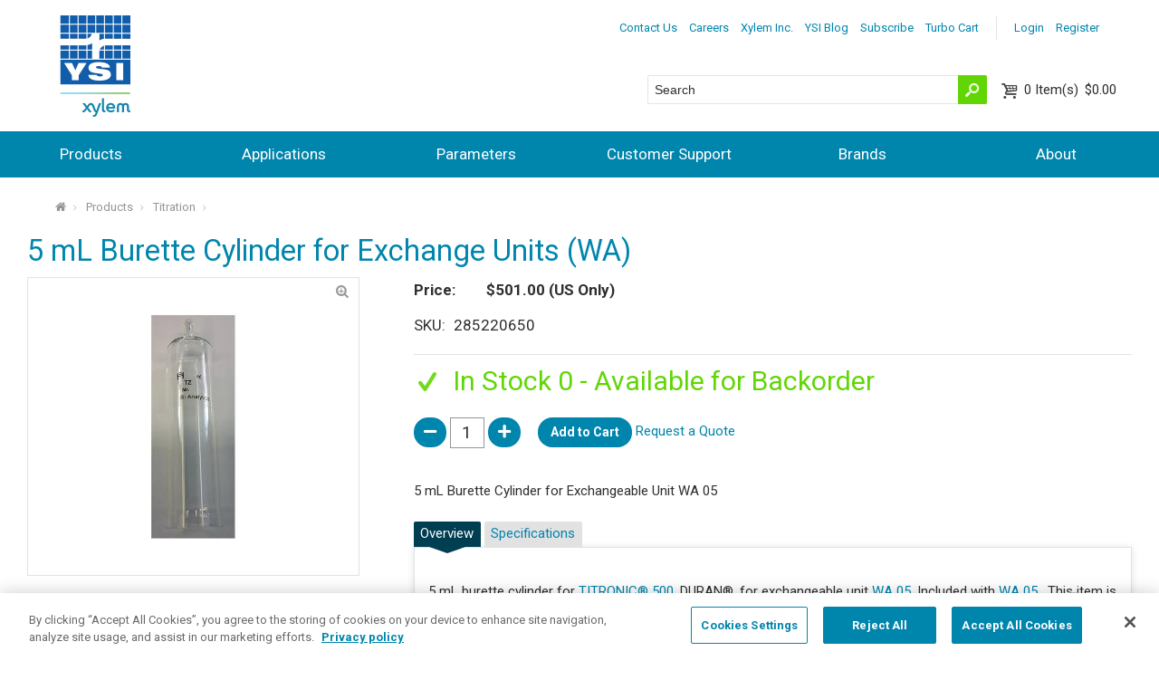

--- FILE ---
content_type: text/html; charset=utf-8
request_url: https://www.ysi.com/product/id-tz-3905/5-ml--burette-cylinder-for-exchange-units-wa
body_size: 36784
content:


<!DOCTYPE html>
<html id="htmlTag" xmlns="http://www.w3.org/1999/xhtml">
<head id="Head1">
    <!--Copyright Bridgeline Digital, Inc. An unpublished work created in 2009. All rights reserved. This software contains the confidential and trade secret information of Bridgeline Digital, Inc. ("Bridgeline").  Copying, distribution or disclosure without Bridgeline's express written permission is prohibited-->
    <title>5 mL TITRONIC&#174; 500 Burette Cylinder | ysi.com</title>
<script type="text/javascript" language="Javascript">window.dataLayer = window.dataLayer || []; window.dataLayer.push({"event":"view_item","ecommerce":{"items":[{"item_id":"TZ-3905","item_name":"5 mL  Burette Cylinder for Exchange Units (WA)","price":501.0000000,"item_list_name":"Product"}],"currency":"USD"}});</script><!-- Google Tag Manager -->
<script>(function(w,d,s,l,i){w[l]=w[l]||[];w[l].push({'gtm.start':
new Date().getTime(),event:'gtm.js'});var f=d.getElementsByTagName(s)[0],
j=d.createElement(s),dl=l!='dataLayer'?'&l='+l:'';j.async=true;j.src=
'https://www.googletagmanager.com/gtm.js?id='+i+dl;f.parentNode.insertBefore(j,f);
})(window,document,'script','dataLayer','GTM-NGDLP47');</script>
<!-- End Google Tag Manager --><!--<style>@import url("https://fast.fonts.net/t/1.css?apiType=css&projectid=765379d0-78ac-4b1c-946f-0f666372d84b");header,nav{display:block}html{font-family:sans-serif;-ms-text-size-adjust:100%;-webkit-text-size-adjust:100%}body{margin:0}a{background:transparent}hr{-moz-box-sizing:content-box;box-sizing:content-box;height:0}img{border:0}button,input{font-family:inherit;font-size:100%;margin:0}button,input{line-height:normal}button{text-transform:none}button{-webkit-appearance:button}button::-moz-focus-inner,input::-moz-focus-inner{border:0;padding:0}@font-face{font-family:'fontello';src:url(https://www.ysi.com/style library/Site/webFonts/fontello.eot);src:url(https://www.ysi.com/style library/Site/webFonts/fontello.eot?#iefix) format("embedded-opentype"),url(https://www.ysi.com/style library/Site/webFonts/fontello.woff) format("woff"),url(https://www.ysi.com/style library/Site/webFonts/fontello.ttf) format("truetype"),url(https://www.ysi.com/style library/Site/webFonts/fontello.svg#webfont) format("svg");font-weight:400;font-style:normal}@font-face{font-family:'opensans-regular';src:url(https://www.ysi.com/style library/Site/webFonts/opensans-regular.eot);src:url(https://www.ysi.com/style library/Site/webFonts/opensans-regular.eot?#iefix) format("embedded-opentype"),url(https://www.ysi.com/style library/Site/webFonts/opensans-regular.woff) format("woff"),url(https://www.ysi.com/style library/Site/webFonts/opensans-regular.ttf) format("truetype"),url(https://www.ysi.com/style library/Site/webFonts/opensans-regular.svg#opensans-regular) format("svg")}input[type="text"]{font-size:14px;font-size:1.4rem;font-family:inherit;border:1px solid #959595;padding:.5em;line-height:normal;width:100%;background:#fff;color:#2f2f2f;margin-bottom:1.5em;vertical-align:baseline;outline:none}@media screen and (-webkit-min-device-pixel-ratio:0){input{-webkit-appearance:none}}::-webkit-input-placeholder{color:inherit;opacity:1}:-moz-placeholder{color:inherit;opacity:1}::-moz-placeholder{color:inherit;opacity:1}:-ms-input-placeholder{color:inherit;opacity:1}*{-moz-box-sizing:border-box;-webkit-box-sizing:border-box;box-sizing:border-box}html{font-size:62.5%;background:#fff;-webkit-text-size-adjust:100%;-ms-text-size-adjust:100%;min-height:100%;-moz-osx-font-smoothing:antialiased;-webkit-font-smoothing:antialiased;font-smoothing:antialiased}body{zoom:1;font-size:15px;font-size:1.5rem;margin:0;padding:0;width:100%;background:#fff;font-family:"opensans-regular",Arial,Helvetica,sans-serif;line-height:1.4;color:#2f2f2f;min-width:21.333em;overflow-x:hidden}body:after{content:"";display:table;clear:both}ul,dl,ul{margin:0 0 1.5em}hr{border:1px solid #e2e2e2;border-style:none none solid;color:#fff;background:transparent;clear:both;margin:1.5em 0}.back-to-top{background:#000;background:rgba(0,0,0,.7);-webkit-box-shadow:0 1px 7px rgba(116,137,153,.25);-moz-box-shadow:0 1px 7px rgba(116,137,153,.25);box-shadow:0 1px 7px rgba(116,137,153,.25);display:none;position:fixed;bottom:1em;right:1em;width:3em;height:3em;z-index:1001;color:#fff;border-radius:50%;text-align:center}.back-to-top:before{content:'\e814';font-family:"fontello";font-size:30px;font-size:3rem;vertical-align:-.1em}a{color:#005cab;text-decoration:none}a.button-link{border:0;outline:0;background:#005cab;color:#fff;border-radius:3px;font-size:14px;font-size:1.4rem;padding:.5em 1em;position:relative;overflow:hidden;display:inline-block;vertical-align:middle;text-align:center;text-decoration:none}a.button-link.primary{background:#e57200;color:#fff}img{border-width:0;max-width:100%;-ms-interpolation-mode:bicubic;vertical-align:middle;display:inline-block}.hiddenTriggerClick{position:relative}.hiddenContent{display:none;position:relative;z-index:3}.top-bar{zoom:1;float:right;position:relative;z-index:2;margin-top:.5em;padding-right:1em}.top-bar:after{content:"";display:table;clear:both}.header-content{padding:1em;margin-bottom:3.133em;position:relative;min-height:4.333em}.utility-toggle{font-size:13px;font-size:1.3rem;float:right;display:block}.utility-toggle:after{font-family:"fontello";font-style:normal;font-weight:400;speak:none;display:inline-block;text-decoration:inherit;width:1em;margin-right:.2em;text-align:center;opacity:.9;font-variant:normal;text-transform:none;line-height:1em;vertical-align:-.05em;content:'\e820';margin-left:.2em;font-size:100%}.utility-nav{font-size:13px;font-size:1.3rem;zoom:1;background:#005cab;padding:.5em;border-radius:4px;position:absolute;right:1em;top:100%}.utility-nav:after{content:"";display:table;clear:both}.utility-nav ul{margin:0;padding:0;list-style:none}.utility-nav ul li{margin:0}.utility-nav ul li a{display:block;background:#253d8d;padding:.3em;color:#fff}.user-tools{font-size:13px;font-size:1.3rem;display:inline-block;margin:0}.user-tools .user-links{margin-right:1em}.user-tools .user-links ul{list-style:none;padding:0;margin:0}.user-tools .user-links ul li{float:left;margin:0 .5em 0 0}.user-tools .user-links ul li a{color:#008c95}.header-tools{background:#253d8d;position:absolute;left:0;bottom:-3.133em;width:100%;padding:.5em 1em;height:3.133em;overflow:hidden}.header-tools .site-search{-webkit-transform:translateZ(0);display:inline-block;position:relative;background:#fff;text-align:left;width:50%;border-radius:2px}.header-tools .site-search input[type=text]{-webkit-transform:translateZ(0);font-size:14px;font-size:1.4rem;position:relative;background:url(../../Image Library/TemplateImages/blank.gif) transparent;height:1.9em;padding-right:2.5em;margin-bottom:0;font-family:Arial,"Helvetica Neue",sans-serif;border-radius:2px;border-color:transparent}.header-tools .site-search input[type=text]+button[type="submit"]{position:absolute;right:0;top:0;bottom:0;width:30px;background:#e57200;border:none;padding:0;color:#fff;border-radius:0 2px 2px 0}.header-tools .site-search input[type=text]+button[type="submit"]:after{font-family:"fontello";font-style:normal;font-weight:400;speak:none;display:inline-block;text-decoration:inherit;width:1em;margin-right:.2em;text-align:center;opacity:.9;font-variant:normal;text-transform:none;line-height:1em;vertical-align:-.05em;font-size:20px;font-size:2rem;content:'\1f50d';line-height:1.25;border-radius:0 3px 3px 0;margin:0}.header-tools .header-shopping-cart{white-space:nowrap;display:inline-block;position:absolute;right:1em;padding:.25em 0}.header-tools .header-shopping-cart a{text-decoration:none}.header-tools .cart-info{position:relative;margin:0 0 0 1.5em;line-height:1.2;color:#fff}.header-tools .cart-info:before{font-family:"fontello";font-style:normal;font-weight:400;speak:none;display:inline-block;text-decoration:inherit;width:1em;margin-right:.2em;text-align:center;opacity:.9;font-variant:normal;text-transform:none;line-height:1em;vertical-align:-.05em;font-size:20px;font-size:2rem;content:'\e82c';position:absolute;top:0;left:-1.3em}.header-tools .cart-count{margin-right:.2em}.header-tools .cart-count:before{content:'('}.header-tools .cart-count:after{content:')'}.header-tools .cart-count span{display:none}.header-tools .cart-summary{display:none;color:#2f2f2f}.header-tools .cart-summary .button-link+.button-link{margin-left:.5em}.main-nav-toggle{background:#253d8d;padding:.5em;display:block;text-align:center;position:absolute;right:1em;bottom:1em;color:#fff!important;text-decoration:none!important}.main-nav-toggle:after{font-size:20px;font-size:2rem;content:'\e828';display:inline-block;font-family:"fontello";line-height:1;margin-left:.4em;vertical-align:-.1em;width:.75em}.main-nav{display:none;background:#253d8d}.main-nav ul{padding:0}.main-nav ul li{position:relative;list-style:none;margin:0;padding:0}.main-nav ul li a{color:#fff;text-decoration:none}.main-nav ul li a{display:block;padding:1.5em .5em;border-top:1px solid #f6f6f6;line-height:1}.main-nav ul li ul{padding-bottom:16px;display:none}.main-nav ul li ul li{position:relative;list-style:none;margin:0;padding:0}@media (min-width:34.667em){.main-nav ul li.is-mega ul{margin-left:1em}}ul{margin:0 0 1.5em 0;padding:0 0 0 2.5em}ul li{margin:.25em 0}ul{list-style-type:disc}dt{float:left;clear:left;width:7em;font-weight:700;padding:0 0 .75em 0}dd{margin:0 0 0 7.2em;padding:0 0 .75em 0}.slider-main-container{background:#2f97c4}.slider-main{overflow-x:hidden}.slider-main img{min-width:100vw;max-width:100vw;display:none}</style>--><link rel="preconnect" href="https://www.googletagmanager.com" crossorigin="anonymous">
<meta name="description" content="5 mL Burette Cylinder for Exchangeable Unit" />
<style>
.be-ix-link-block .be-related-link-container{padding-right:1em;padding-left:1em;padding-bottom:2em}
.be-ix-link-block .be-related-link-container .be-label{margin:0;color:#fff;font-size:2.4rem;font-family:"AvenirNextLTW01-Medium",Arial,Helvetica,sans-serif;font-weight:400}
.be-ix-link-block .be-related-link-container .be-list{display:inline-block;list-style:none;margin:0;padding:0;font-size:2.4rem}
.be-ix-link-block .be-related-link-container .be-list .be-list-item{display:inline-block;margin-right:20px;font-size:1.3rem;color:#fff}
.be-ix-link-block .be-related-link-container .be-list .be-list-item:last-child{margin-right:0}
.be-ix-link-block .be-related-link-container .be-list .be-list-item a:hover{text-decoration:underline}
@media (max-width: 767px) {
.be-ix-link-block .be-related-link-container .be-label{width:100%;margin-bottom:.5em;padding-bottom:.25em}
.be-ix-link-block .be-related-link-container .be-list{display:block;width:100%}
.be-ix-link-block .be-related-link-container .be-list .be-list-item{display:block;margin:0 0 .5em}
}
@media (min-width: 768px) {
.be-ix-link-block .be-related-link-container{display:flex}
.be-ix-link-block .be-related-link-container .be-label{display:inline-block;margin-right:20px;flex-basis:225px;flex-grow:0;flex-shrink:0}
.be-ix-link-block .be-related-link-container .be-list{width:auto}
}
@media only screen and (min-width: 64em) {
.be-ix-link-block .be-related-link-container{padding-right:2em;padding-left:2em}
}
</style>


<script data-cfasync="false" id="marvel" data-customerid="f00000000170758" src="https://marvel-b2-cdn.bc0a.com/marvel.js"></script>

<script  id="be-app-script" data-testmode="false" data-delay='0' data-customerid="f00000000170758" src="https://app-cf.bc0a.com/corejs/be-app.js"></script>
<link media="ALL" rel="stylesheet" type="text/css" href="/Style%20Library/Site/responsive.css?v=638968467040000000" />
<!--[if (lt IE 9) & (!IEMobile)]><link media="ALL" rel="stylesheet" type="text/css" href="/Style%20Library/Site/lateIE.css?v=638968467040000000" /><![endif]-->
<link media="ALL" rel="stylesheet" type="text/css" href="/Style%20Library/Site/marketo-siderail.css?v=639002731831104756" />
<link media="ALL" rel="stylesheet" type="text/css" href="/Style%20Library/Responsive%20Table/footable.core.css?v=638968467040000000" />
<link media="ALL" rel="stylesheet" type="text/css" href="/Style%20Library/Responsive%20Table/footable.metro.css?v=638968467040000000" />
<link href="https://www.ysi.com/product/id-tz-3905/5-ml--burette-cylinder-for-exchange-units-wa" rel="canonical" /><script type="text/javascript" src="https://ajax.googleapis.com/ajax/libs/jquery/3.7.1/jquery.min.js"></script>
<script type="text/javascript" src="https://ajax.googleapis.com/ajax/libs/jqueryui/1.14.1/jquery-ui.min.js"></script>
<script type="text/javascript" src="/Script%20Library/Site/modernizr.js?v=638968467040000000"></script>
<script type="text/javascript" src="/Script%20Library/Site/slider.js?v=638968467040000000"></script>
<script type="text/javascript" src="/Script%20Library/Site/easyzoom.js?v=638968467040000000"></script>
<script type="text/javascript" src="/Script%20Library/Responsive%20Table/New%20Node/footable.js?v=638968467040000000"></script>
<script type="text/javascript">
//<![CDATA[
var publicSiteUrl='https://www.ysi.com/';
var editorContext='SiteEditor';
var basePageType='basepage';
var pageState='View';
var jSpinnerUrl='/iapps_images/spinner.gif';
var jRotatingCube='/iapps_images/loading-spinner.gif';
var jWebApiRoutePath='api';
var PageId='1e34db26-82ea-4682-a528-0f61e3fde4c6';
var WorkflowId='';
var ReferrerTypeId='8';
var ReferrerUrl='product-type/product-detail';
var SourceProductId='e05cd184-5fe1-4313-a289-9e0e99fe924b';

var siteId = '8039ce09-e7da-47e1-bcec-df96b5e411f4';var swgif = '/Tracking/WebPageEventLogger.axd';
function Forms_OnCallbackError() { abortFormRequest = true;}
function Forms_OnCallbackComplete() { FormContainer_OnCallbackComplete(); }
//]]>
</script>
<link rel="stylesheet" href="https://www.ysi.com/Style%20Library/Site/base.css">
<link rel="stylesheet" href="https://www.ysi.com/Style%20Library/Site/responsive.css">
<link rel="preload" href="https://www.ysi.com/Style%20Library/Site/base.css" as="style" onload="this.onload=null;this.rel='stylesheet'">
<noscript><link rel="stylesheet" href="https://www.ysi.com/Style%20Library/Site/base.css"></noscript>

<link rel="preload" href="https://www.ysi.com/Style%20Library/Site/responsive.css" as="style" onload="this.onload=null;this.rel='stylesheet'">
<noscript><link rel="stylesheet" href="https://www.ysi.com/Style%20Library/Site/responsive.css"></noscript>



<style>
.main-slider {
    opacity: 0;
    visibility: hidden;
    transition: opacity 1s ease;
    -webkit-transition: opacity 1s ease;
}
.slider-main img {
    min-width: 100vw !important;
    max-width: 100vw;
}

.slide img {
  height: 600px;
  width: auto;
}
.slide:not(:first-of-type) {
  display: none;
}
.slider.slick-initialized .slide:not(:first-of-type) {
  display:block;
} 
</style><script>(function(w,d,t,r,u){var f,n,i;w[u]=w[u]||[],f=function(){var o={ti:"355013805", enableAutoSpaTracking: true};o.q=w[u],w[u]=new UET(o),w[u].push("pageLoad")},n=d.createElement(t),n.src=r,n.async=1,n.onload=n.onreadystatechange=function(){var s=this.readyState;s&&s!=="loaded"&&s!=="complete"||(f(),n.onload=n.onreadystatechange=null)},i=d.getElementsByTagName(t)[0],i.parentNode.insertBefore(n,i)})(window,document,"script","//bat.bing.com/bat.js","uetq");</script><script type="text/javascript" src="https://platform-api.sharethis.com/js/sharethis.js#property=6463db3aa4982d0019d175ed&product=inline-share-buttons&source=platform" async="async"></script><!-- Facebook Pixel Code -->
<script>
!function(f,b,e,v,n,t,s){if(f.fbq)return;n=f.fbq=function(){n.callMethod?
n.callMethod.apply(n,arguments):n.queue.push(arguments)};if(!f._fbq)f._fbq=n;
n.push=n;n.loaded=!0;n.version='2.0';n.queue=[];t=b.createElement(e);t.async=!0;
t.src=v;s=b.getElementsByTagName(e)[0];s.parentNode.insertBefore(t,s)}(window,
document,'script','https://connect.facebook.net/en_US/fbevents.js');
fbq('init', '1830384550549591'); // Insert your pixel ID here.
fbq('track', 'PageView');
</script>
<noscript><img height="1" width="1" style="display:none"
src="https:_//www.facebook.com/tr?id=1830384550549591&ev=PageView&noscript=1 <https:/_/www.facebook.com/tr?id=1830384550549591&ev=PageView&noscript=1> "
/></noscript>
<!-- DO NOT MODIFY -->
<!-- End Facebook Pixel Code --><!-- Marketo Code -->
<script type="text/javascript">
(function() {
  var didInit = false;
  function initMunchkin() {
    if(didInit === false) {
      didInit = true;
      Munchkin.init('240-UTB-146');
    }
  }
  var s = document.createElement('script');
  s.type = 'text/javascript';
  s.async = true;
  s.src = '//munchkin.marketo.net/munchkin.js';
  s.onreadystatechange = function() {
    if (this.readyState == 'complete' || this.readyState == 'loaded') {
      initMunchkin();
    }
  };
  s.onload = initMunchkin;
  document.getElementsByTagName('head')[0].appendChild(s);
})();
</script>
<!-- End Marketo Code --><script type="text/javascript" src="//script.crazyegg.com/pages/scripts/0078/7971.js" async="async"></script><meta name="HandheldFriendly" content="True" /><meta name="MobileOptimized" content="320" /><meta name="viewport" content="width=device-width, target-densitydpi=160dpi, initial-scale=1.0,maximum-scale=1.0" /><link rel='stylesheet' href='https://fonts.googleapis.com/css2?family=Roboto:ital,wght@0,100;0,300;0,400;0,500;0,700;0,900;1,100;1,300;1,400;1,500;1,700;1,900&display=swap' /></head>
<body id="bodyTag">
    
<ul id="be_sdkms_capsule_open" style="display:none!important">
    <li class="be_sdkms_sdk_version">be_ixf; dotnet_sdk; dotnet_sdk_1.4.12</li>
    <li id="be_sdkms_capsule_connect_timer">15 ms</li>
    <li id="be_sdkms_capsule_index_time">iy_2026; im_01; id_20; ih_17; imh_56; i_epoch:1768960616750</li>
    <li id="be_sdkms_capsule_pub">ixf-compiler; ixf-compiler_1.0.0.0</li>
    <li id="be_sdkms_capsule_date_modified">py_2026; pm_01; pd_17; ph_01; pmh_23; p_epoch:1768641805186</li>
</ul>
<ul class="be_sdkms_node" style="display:none!important">
   <li class="be_sdkms_pub">bec-built-in; bec-built-in_1.0.0; bodystr</li>
   <li class="be_sdkms_date_modified">pn_tstr:Tue Jan 20 17:56:56 PST 2026; pn_epoch:1768960616750</li>
   <li class="be_sdkms_timer">0 ms</li>
</ul>
<!-- Google Tag Manager (noscript) -->
<noscript><iframe src="https://www.googletagmanager.com/ns.html?id=GTM-NGDLP47"
height="0" width="0" style="display:none;visibility:hidden"></iframe></noscript>
<!-- End Google Tag Manager (noscript) -->
<script>
$(document).ready(function(){
    $('img').removeAttr("loading");
})

</script>

    
    <form method="post" action="/product/id-tz-3905/5-ml--burette-cylinder-for-exchange-units-wa" onsubmit="javascript:return WebForm_OnSubmit();" id="form1">
<div class="aspNetHidden">
<input type="hidden" name="__EVENTTARGET" id="__EVENTTARGET" value="" />
<input type="hidden" name="__EVENTARGUMENT" id="__EVENTARGUMENT" value="" />

</div>

<script type="text/javascript">
//<![CDATA[
var theForm = document.forms['form1'];
function __doPostBack(eventTarget, eventArgument) {
    if (!theForm.onsubmit || (theForm.onsubmit() != false)) {
        theForm.__EVENTTARGET.value = eventTarget;
        theForm.__EVENTARGUMENT.value = eventArgument;
        theForm.submit();
    }
}
//]]>
</script>


<script src="https://ajax.aspnetcdn.com/ajax/4.6/1/WebForms.js" type="text/javascript"></script>
<script type="text/javascript">
//<![CDATA[
window.WebForm_PostBackOptions||document.write('<script type="text/javascript" src="/WebResource.axd?d=oCKj8IvNuIk7gy1HJUatdrxc44YP4nQWME8Wxdd6DGPnke3qspDXbthnORZlPAcXN7_u1xDrkIusxuRK-nyT4HeVlao1&amp;t=638901392248157332"><\/script>');//]]>
</script>



<script type="text/javascript">
//<![CDATA[
var jTemplateType='0';var loadedFromVersion='False';//]]>
</script>

<script src="https://ajax.aspnetcdn.com/ajax/4.6/1/WebUIValidation.js" type="text/javascript"></script><script type="text/javascript">
//<![CDATA[
window.ComponentArt_Atlas=1;window.ComponentArt_Fw35=1;
//]]>
</script>

<script src="https://ajax.aspnetcdn.com/ajax/4.6/1/MicrosoftAjax.js" type="text/javascript"></script>
<script type="text/javascript">
//<![CDATA[
(window.Sys && Sys._Application && Sys.Observer)||document.write('<script type="text/javascript" src="/ScriptResource.axd?d=C0-jv8mCc3YH01nQBjS-_7iqxAhQwr1PAupAXWe9c-BPPGUzsXZR04BVmo0GfZ6DYf-qRgRxNRrIK4XxIcCtMtvwYi2DvMZh8gSrkeCsXgxJzW1HtAy8NZq70TAxcfFSjb7b6N-fcCXIWvVYDR11RiosX1o1&t=5c0e0825"><\/script>');//]]>
</script>

<script src="https://ajax.aspnetcdn.com/ajax/4.6/1/MicrosoftAjaxWebForms.js" type="text/javascript"></script>
<script type="text/javascript">
//<![CDATA[
(window.Sys && Sys.WebForms)||document.write('<script type="text/javascript" src="/ScriptResource.axd?d=CkWDPtA3hXBHN7AqG5hE3AqHF3VpqsYHc2CORuy9yY-68UdbUfqEq988tjrPIpe-j_OLXO-j30fU7S3eQMTXmXucYiW4XyTEgu6YEG0ouvBlwMiFFZrNJMo6VfqMY2-D_9TN8uAlpOAtlcy_A1FeI5E3pNtBAkyeM0UpNdqXkUDtx89Z0&t=5c0e0825"><\/script>');function WebForm_OnSubmit() {
if (typeof(ValidatorOnSubmit) == "function" && ValidatorOnSubmit() == false) return false;ComponentArt_FormSubmitHandler(null, true);
return true;
}
//]]>
</script>

        <script type="text/javascript">
//<![CDATA[
Sys.WebForms.PageRequestManager._initialize('scriptManager', 'form1', ['tctl01$UpdatePanel1','','tctl01$UpdatePanel2',''], [], [], 90, '');
//]]>
</script>

        
        
        

<style>

    .footable .nested-table {
        border: 2px solid #005cab;
    }

    .group-header {
        color: #0085ad;
        font-size: 17px;
        font-size: 1.7rem;
        font-family: "Roboto","AvenirNextLTW01-Medium",Arial,Helvetica,sans-serif;
        display: block;
        padding: .25em .5em;
        cursor: pointer;
        clear: both;
        position: relative;
        border-bottom-width: 0;
        border-radius: 2px;
        text-decoration: none
    }

        .group-header:after {
            font-family: "fontello";
            font-style: normal;
            font-weight: normal;
            speak: none;
            display: inline-block;
            text-decoration: inherit;
            width: 1em;
            margin-right: .2em;
            text-align: center;
            opacity: .9;
            font-variant: normal;
            text-transform: none;
            line-height: 1em;
            vertical-align: -.05em;
            content: '\2795';
            margin: 0;
            padding: 0.1em;
            position: absolute;
            right: .4em;
            top: 50%;
            margin-top: -.6em
        }

        .group-header.expanded:after {
            content: '\2796'
        }

    .expandable-row table {
        margin-top: 10px;
        width: 100%;
    }

</style>


<div class="wrapper">
    <!-- Wrapper Start -->

    <!-- Header Start -->
    

<a href="#top" class="back-to-top" style="display: none;"></a> <a id="top"></a>



<header class="main-header" role="banner">

    <div class="header-content">
        <!-- YSI Logo Start -->
        <div class="logo-container">
            <div id="ctl01_HeaderContent_YSILogo" class="main-logo">
	<img id="ctl01_HeaderContent_YSILogo_ctl00" class="main-logo-container" alt="YSI" src="../../Image%20Library/Logo/logo.png" />
</div>
        </div>
        
        <script>
            $(document).ready(function () {
                YSILogo = '#ctl01_HeaderContent_YSILogo img';
                $(YSILogo).css('cursor', 'pointer');
                $(YSILogo).click(function () {
                    $(location).attr('href', 'https://www.ysi.com/');
                });
            });
        </script>
        
        <!-- YSI Logo End -->

        <div class="header-tools-content">
            <div class="top-bar">
                <!-- User options Start -->
                <div class="user-tools">
                    
                    
                        <nav class="user-links">
                            <ul>
                                <li><a id="ctl01_HeaderContent_lnkLogin" href="/my-profile/login">Login</a>&nbsp;</li>
                                <li><a id="ctl01_HeaderContent_lnkRegister" href="/my-profile/register">Register</a></li>
                            </ul>
                        </nav>
                        
                </div>
                <!-- User options End -->

                <!-- Utility Navigation Start -->
                <?xml version="1.0" encoding="utf-16"?>
<a class="utility-toggle hiddenTriggerClick">More</a>
<nav class="utility-nav hiddenContent">
  <ul>
    <li>
      <a href="/contact-us">Contact Us</a>
    </li>
    <li>
      <a href="/about/careers">Careers</a>
    </li>
    <li>
      <a href="https://www.xylem.com/">Xylem Inc.</a>
    </li>
    <li>
      <a href="/ysi-blog">YSI Blog</a>
    </li>
    <li>
      <a href="http://info.xylem.com/Analytics-General-Subscriptions_Analytics-Preference-Center.html">Subscribe</a>
    </li>
    <li>
      <a href="/turbo-cart">Turbo Cart</a>
    </li>
  </ul>
</nav>
                <!-- Utility Navigation End -->

            </div>
            <a href="javascript:void(0)" class="main-nav-toggle">MENU</a>

            <div class="header-tools">
                <div class="header-tools-inner">
                    <div class="site-search">
                        <!-- Search Start -->
                        <input name="ctl01$HeaderContent$txtSearch" type="text" id="ctl01_HeaderContent_txtSearch" class="txtHeaderKeyword" placeholder="Search" autocomplete="off" />
                        <button ID="btnSearch"   type="submit" onclick="return fncSearch();" />
                        <!-- Search End -->
                    </div>
                <div class="header-shopping-cart">
                     <!-- Minicart Start -->
                    <a id="ctl01_HeaderContent_minicart_lnkCart" class="cart-info" href="/my-profile/shoppingcart">
    <span class="cart-count">
        0
        <span>Item(s)</span>
    </span>
    $0.00</a>

<div class="cart-summary">
    <div class="cart-summary-inner">
        <dl>
            <dt>Sub-total</dt>
            <dd>$0.00</dd>
            
            <dt>Shipping</dt>
            <dd>$0.00</dd>
            <dt>Tax</dt>
            <dd>$0.00</dd>
            <dt>Total</dt>
            <dd>$0.00</dd>
        </dl>
        <hr>
        <a id="ctl01_HeaderContent_minicart_lnkViewCart" class="button-link primary" href="javascript:WebForm_DoPostBackWithOptions(new WebForm_PostBackOptions(&quot;ctl01$HeaderContent$minicart$lnkViewCart&quot;, &quot;&quot;, true, &quot;&quot;, &quot;&quot;, false, true))">View cart</a>
        <a id="ctl01_HeaderContent_minicart_lnkCheckOut" class="button-link primary" href="javascript:WebForm_DoPostBackWithOptions(new WebForm_PostBackOptions(&quot;ctl01$HeaderContent$minicart$lnkCheckOut&quot;, &quot;&quot;, true, &quot;&quot;, &quot;&quot;, false, true))">Check out</a>
    </div>
</div>
                    <!-- Minicart End -->
                </div>

                </div>
            </div>
        </div>
    </div>

</header>

<!-- Main Navigation Start -->
<?xml version="1.0" encoding="utf-16"?>
<nav class="main-nav" role="navigation">
  <ul>
    <li class="is-mega">
      <a href="/products">Products</a>
      <ul>
        <li>
          <a href="/products/accessories">Accessories</a>
        </li>
        <li>
          <a href="/products/acoustic-doppler-current-profilers-adcps-and-current-meters">Acoustic Doppler Current Profilers ADCPs and Current Meters</a>
        </li>
        <li>
          <a href="/products/aquaculture-process-monitors-and-sensors">Aquaculture Process Monitors and Sensors</a>
        </li>
        <li>
          <a href="/products/auto-samplers">Auto Samplers</a>
        </li>
        <li>
          <a href="/products/automated-chemistry-analyzers">Automated Chemistry Analyzers</a>
        </li>
        <li>
          <a href="/products/biochemistry-analyzers">Biochemistry Analyzers</a>
        </li>
        <li>
          <a href="/products/colorimeters-and-photometers">Colorimeters and Photometers</a>
        </li>
        <li>
          <a href="/products/data-acquisition-data-loggers">Data Acquisition</a>
        </li>
        <li>
          <a href="/products/drinking-water-process-monitors-and-sensors">Drinking Water Process Monitors and Sensors</a>
        </li>
        <li>
          <a href="/products/gas-chromatography-equipment">Gas Chromatography Equipment</a>
        </li>
        <li>
          <a href="/products/gerhardt-lab-instruments">Gerhardt Lab Instruments</a>
        </li>
        <li>
          <a href="/products/laboratory-and-electrochemistry">Laboratory and Electrochemistry</a>
        </li>
        <li>
          <a href="/products/multiparameter-sondes">Multiparameter Sondes</a>
        </li>
        <li>
          <a href="/products/monitoring-buoys-and-platforms">Monitoring Buoys and Platforms</a>
        </li>
        <li>
          <a href="/products/reagents-membranes-and-cal-solutions">Reagents, Membranes and Calibration Solutions</a>
        </li>
        <li>
          <a href="/products/refractometers">Refractometers and Polarimeters</a>
        </li>
        <li>
          <a href="/products/replacement-parts">Replacement Parts</a>
        </li>
        <li>
          <a href="/products/sampling-handhelds">Sampling Handhelds</a>
        </li>
        <li>
          <a href="/products/survey-vehicles">Survey Vehicles</a>
        </li>
        <li>
          <a href="/products/titration">Titration</a>
        </li>
        <li>
          <a href="/products/total-organic-carbon-analyzers">Total Organic Carbon Analyzers</a>
        </li>
        <li>
          <a href="/products/viscometry">Viscometry</a>
        </li>
        <li>
          <a href="/products/wastewater-process-monitors-and-sensors">Wastewater Process Monitors and Sensors</a>
        </li>
        <li>
          <a href="/products/level-gauging-flow-and-data-acquisition">Water Level</a>
        </li>
        <li>
          <a href="/products/weather">Weather</a>
        </li>
      </ul>
    </li>
    <li class="is-mega">
      <a href="/applications">Applications</a>
      <ul>
        <li>
          <a href="/applications/aquaculture">Aquaculture</a>
        </li>
        <li>
          <a href="/applications/bathymetric-surveying">Bathymetric Surveying</a>
        </li>
        <li>
          <a href="/applications/biofuels-renewable-energy">Biofuels & Renewable Energy</a>
        </li>
        <li>
          <a href="/applications/bioprocessing-and-online-monitoring-control">Bioprocessing and Online Monitoring & Control</a>
        </li>
        <li>
          <a href="/applications/cell-culture">Cell Culture</a>
        </li>
        <li>
          <a href="/applications/flooding">Flooding</a>
        </li>
        <li>
          <a href="/applications/flow">Flow</a>
        </li>
        <li>
          <a href="/applications/food-beverage">Food & Beverage</a>
        </li>
        <li>
          <a href="/applications/general-environmental-lab">General  & Environmental Lab</a>
        </li>
        <li>
          <a href="/applications/groundwater">Groundwater</a>
        </li>
        <li>
          <a href="/applications/harmful-algal-blooms-habs">Harmful Algal Blooms - HABs</a>
        </li>
        <li>
          <a href="/applications/irrigation-canals-turnouts">Irrigation Canals & Turnouts</a>
        </li>
        <li>
          <a href="/applications/life-sciences">Life Sciences</a>
        </li>
        <li>
          <a href="/applications/medical-research">Medical Research</a>
        </li>
        <li>
          <a href="/applications/mining-and-petroleum">Mining & Petroleum</a>
        </li>
        <li>
          <a href="/applications/ocean-coastal">Ocean & Coastal</a>
        </li>
        <li>
          <a href="/applications/smart-watershed">Smart Watershed</a>
        </li>
        <li>
          <a href="/applications/source-raw-drinking-water">Source, Raw & Drinking Water</a>
        </li>
        <li>
          <a href="/applications/stormwater">Stormwater</a>
        </li>
        <li>
          <a href="/applications/surface-water">Surface Water</a>
        </li>
        <li>
          <a href="/applications/wastewater">Wastewater</a>
        </li>
      </ul>
    </li>
    <li class="is-mega">
      <a href="/parameters">Parameters</a>
      <ul>
        <li>
          <a href="/parameters/ammonia">Ammonia</a>
        </li>
        <li>
          <a href="/parameters/biochemical-oxygen-demand-bod">Biochemical Oxygen Demand - BOD</a>
        </li>
        <li>
          <a href="/parameters/blue-green-algae">Blue Green Algae</a>
        </li>
        <li>
          <a href="/parameters/cdom-fdom">CDOM-fDOM</a>
        </li>
        <li>
          <a href="/parameters/chloride">Chloride</a>
        </li>
        <li>
          <a href="/parameters/chlorophyll">Chlorophyll</a>
        </li>
        <li>
          <a href="/parameters/colorimetry-photometry-parameters">Colorimetry & Photometry Parameters</a>
        </li>
        <li>
          <a href="/parameters/conductivity">Conductivity</a>
        </li>
        <li>
          <a href="/parameters/cyanide">Cyanide</a>
        </li>
        <li>
          <a href="/parameters/depth">Depth</a>
        </li>
        <li>
          <a href="/parameters/dissolved-oxygen">Dissolved Oxygen</a>
        </li>
        <li>
          <a href="/parameters/level">Level</a>
        </li>
        <li>
          <a href="/parameters/life-science-parameters">Life Science Parameters</a>
        </li>
        <li>
          <a href="/parameters/nitrate">Nitrate</a>
        </li>
        <li>
          <a href="/parameters/orp-redox">ORP-Redox</a>
        </li>
        <li>
          <a href="/parameters/ph">pH</a>
        </li>
        <li>
          <a href="/parameters/phosphorus">Phosphorus</a>
        </li>
        <li>
          <a href="/parameters/rhodamine">Rhodamine</a>
        </li>
        <li>
          <a href="/parameters/temperature">Temperature</a>
        </li>
        <li>
          <a href="/parameters/total-organic-carbon-toc">Total Organic Carbon - TOC</a>
        </li>
        <li>
          <a href="/parameters/turbidity">Turbidity</a>
        </li>
      </ul>
    </li>
    <li class="is-mega">
      <a href="/customer-support">Customer Support</a>
      <ul>
        <li>
          <a href="/customer-support/ask-a-question">Ask a Question</a>
        </li>
        <li>
          <a href="/customer-support/events-training-webinars/on-demand">Events, Training & Webinars</a>
        </li>
        <li>
          <a href="/customer-support/find-a-distributor">Find a Distributor</a>
        </li>
        <li>
          <a href="/customer-support/find-a-systems-regional-integration-center">Find a Systems Regional Integration Center</a>
        </li>
        <li>
          <a href="/customer-support/how-to-order">How To Order</a>
        </li>
        <li>
          <a href="/customer-support/warranty-card">Online Warranty Card</a>
        </li>
        <li>
          <a href="/customer-support/product-service">Product Service</a>
        </li>
        <li>
          <a href="/consult">Project Consulting - Environmental</a>
        </li>
        <li>
          <a href="/project-consulting-laboratory">Project Consulting - Laboratory</a>
        </li>
        <li>
          <a href="/municipal-water-consulting">Project Consulting - Municipal</a>
        </li>
        <li>
          <a href="/customer-support/recommended-replacements">Recommended Replacements</a>
        </li>
        <li>
          <a href="/customer-support/recycling-disposal">Recycling & Disposal</a>
        </li>
        <li>
          <a href="/customer-support/repair-parts-schematics">Repair Parts & Schematics</a>
        </li>
        <li>
          <a href="/customer-support/repair-status">Repair Status Checker</a>
        </li>
        <li>
          <a href="/request-a-quote">Request Pricing</a>
        </li>
        <li>
          <a href="/customer-support/resource-library">Resource Library</a>
        </li>
        <li>
          <a href="/customer-support/software-firmware-downloads">Software & Firmware Downloads</a>
        </li>
        <li>
          <a href="http://video.ysi.com/">Videos</a>
        </li>
        <li>
          <a href="/water-monitoring-services">Water Monitoring Services</a>
        </li>
        <li>
          <a href="/customer-support/authorized-service-centers">Authorized Service Centers</a>
        </li>
      </ul>
    </li>
    <li class="is-mega">
      <a href="https://www.ysi.com/">Brands</a>
      <ul>
        <li>
          <a href="https://www.ysi.com/products/refractometers">Bellingham + Stanley</a>
        </li>
        <li>
          <a href="https://www.ysi.com/products/global-water">Global Water Instruments</a>
        </li>
        <li>
          <a href="/oi-analytical">OI Analytical</a>
        </li>
        <li>
          <a href="https://www.ysi.com/sontek">SonTek</a>
        </li>
        <li>
          <a href="https://www.ysi.com/">YSI</a>
        </li>
      </ul>
    </li>
    <li class="is-mega">
      <a href="/about">About</a>
      <ul>
        <li>
          <a href="/ysi-blog">Blog</a>
        </li>
        <li>
          <a href="/about/careers">Careers</a>
        </li>
        <li>
          <a href="/products/global-water">Global Water Instruments</a>
        </li>
        <li>
          <a href="/about/history">History</a>
        </li>
        <li>
          <a href="/integrated-solutions">Integrated Systems & Services</a>
        </li>
        <li>
          <a href="https://www.ysi.com/applications/life-sciences">Life Sciences</a>
        </li>
        <li>
          <a href="/mission-water">Mission: Water Magazine</a>
        </li>
        <li>
          <a href="/whats-new">News</a>
        </li>
        <li>
          <a href="/about/quality">Quality</a>
        </li>
        <li>
          <a href="https://www.ysi.com/sontek">SonTek</a>
        </li>
        <li>
          <a href="https://www.xylem.com/en-us/sustainability">Xylem Sustainability</a>
        </li>
        <li>
          <a href="http://xylemwatermark.com/">Xylem Watermark</a>
        </li>
      </ul>
    </li>
  </ul>
</nav>

<script type="text/javascript">
    function fncSearch() {
        var find = ' '
        var re = new RegExp(find, 'g');
        var txtValueTemp = document.getElementById('ctl01_HeaderContent_txtSearch').value;
        var url = " /search";
       var searchString = encodeURI(txtValueTemp.replace(re, ' AND '));

        //window.location = url + '?k=' + searchString;
       window.location = url + '?k=' + txtValueTemp;
       return false;
       //window.location.href = '/search?k=test%20AND%20test2';
   }
</script>
<!-- Main Navigation End -->

    <!-- Header End -->

    <div class="row" role="main" id="productDetail">
        <div class="column">

            <!-- Breadcrumb Start -->
            

<div class="page-topImg">
    <div class="page-top">
        <div id="ctl01_Breadcrumb_clBreadCrumb" class="Breadcrumb">
	<?xml version="1.0" encoding="utf-16"?>
<ul class="breadCrumbs" xmlns:YSIXsltHelper="YSIXsltHelper">
  <li>
    <a href="/">⌂</a>
  </li>
  <li>
    <a href="/products">Products</a>
  </li>
  <li>
    <a href="/products/titration">Titration</a>
  </li>
</ul>
</div>
        <div class="share-page">
            <!-- ShareThis BEGIN --> 
            <div class="sharethis-inline-share-buttons"></div> 
            <!-- ShareThis END -->        
        </div>
    </div>
</div>

            <!-- Breadcrumb End -->

            <!-- Product Title Start -->
            <h1>5 mL  Burette Cylinder for Exchange Units (WA)</h1>
            <!-- Product Title End -->

            <div class="row">
                <div class="column lg-8">

                    <!-- Image Gallery Start -->
                    <div class="gallery">
                        <div class="main-image-container">
                            <a class="next" href="javascript:void(0)"></a>
                            <a class="prev" href="javascript:void(0)"></a>
                            <a class="main-image-link" href='/ProductImages//e05cd184-5fe1-4313-a289-9e0e99fe924b/images/TZ 3905 - 3950-WEB.jpg' zoomclick="showModal('image-large');">
                                <img src='/ProductImages//e05cd184-5fe1-4313-a289-9e0e99fe924b/images/TZ 3905 - 3950-WEB.jpg' alt="" class="main-image">
                            </a>
                            <div id="image-large" class="modalContent">
                                <img src="/ProductImages//e05cd184-5fe1-4313-a289-9e0e99fe924b/images/TZ 3905 - 3950-WEB.jpg" alt="" id="mainModalImg">
                            </div>
                        </div>
                        <div class="thumb-container">
                            <a id="thumbs-next" href="javascript:void(0)">next</a>
                            <ul id="images_rail" class="gallery-thumbnails">
                                
                                        <li id='f264f0cf-a80d-42fe-8482-cdd4747105b6'>
                                            <img src="/ProductImages//e05cd184-5fe1-4313-a289-9e0e99fe924b/images/TZ 3905 - 3950-WEB.jpg" id="ctl01_productImageThumbnails_ctl00_productImage" medium="/ProductImages//e05cd184-5fe1-4313-a289-9e0e99fe924b/images/TZ 3905 - 3950-WEB.jpg" large="/ProductImages//e05cd184-5fe1-4313-a289-9e0e99fe924b/images/TZ 3905 - 3950-WEB.jpg" /></li>
                                    
                            </ul>
                            <a id="thumbs-prev" href="javascript:void(0)">prev</a>
                        </div>
                        <script>
                            var $zoom = $('.main-image-link').easyZoom({
                                parent: '.main-image-container'
                            });

                            var ImagesSKUMapping = {"e05cd184-5fe1-4313-a289-9e0e99fe924b":["f264f0cf-a80d-42fe-8482-cdd4747105b6"]};
                            var UnusedImagesPool = [];
                            var skuImages = null;
                            var productImages = null;

                            function FilterImagesBySKU(){
                                // Setup: filter images of current SKU and product
                                var skuid = $("#ctl01_SelectedSkuId").val();
                                skuImages = ImagesSKUMapping[skuid];
                                productImages = ImagesSKUMapping["e05cd184-5fe1-4313-a289-9e0e99fe924b"];

                                // First step: remove the images unreferenced in the current SKU or general for the product
                                $("#images_rail li").each(function(){
                                    if ((skuImages==null || skuImages!=null && skuImages.indexOf(this.id)<0) &&
                                        (productImages==null || productImages!=null && productImages.indexOf(this.id)<0)){
                                        $(this).removeClass( "active" );
                                        UnusedImagesPool.push($(this).detach());
                                    }
                                });

                                // Second step: add the used images from the pool
                                $.each(UnusedImagesPool, function( index, value ) {
                                    if (index<UnusedImagesPool.length) {
                                        if ((skuImages!=null && skuImages.indexOf(this[0].id)>=0) ||
                                            (productImages!=null && productImages.indexOf(this[0].id)>=0)){
                                            value.prependTo("#images_rail");
                                            UnusedImagesPool.splice(index, 1);
                                        }
                                    }
                                });

                                // Third step: raises click event in the first element
                                $("#images_rail li:first").click();
                            }

                            $(document).ready(function () {
                                FilterImagesBySKU();
                            });
                        </script>
                    </div>
                    <!-- Image Gallery End -->

                    <!-- Video Content -->
                 
                        
                   
                    <!-- End Video Content -->
                    
                    
                </div>

                <div class="column lg-16">
                    <div id="ctl01_UpdatePanel1">
	
                            <!-- SKU & options Start -->
                            <div class="product-detail-price">
                                
                                
                                    <p class="sale-price"><span class="price-title">Price</span>$501.00</span></span><span>&nbsp;(US Only)</span></p>
                                
                                
                                
                                
                            </div>
                            <div class="product-options">
                                
                                

<div class="table-row">
    
</div>
<p>
    <span class="product-options-title">SKU</span>285220650
</p>

                                <input type="hidden" name="ctl01$SelectedSkuId" id="ctl01_SelectedSkuId" value="19d79687-fe44-4c09-a640-9a7e02d15a2c" />
                                <input type="hidden" name="ctl01$hdDefaultLargeImageURL" id="ctl01_hdDefaultLargeImageURL" />
                            </div>
                            <hr class="cozy" />
                            
                                <p class="text-green h2 icon-check cozy">
                                    In Stock
                                    0 - Available for Backorder<br />
                                    
                                </p>
                            
                            
                            <!-- SKU & options End -->

                            <!-- Quantity Start -->
                            <div id="ctl01_ValidationSummary1" style="display:none;">

	</div>

                            <div class="product-tools">
                                <span id="ctl01_ItemCounter" class="product-count-wrap">
                                    <a class="button-link primary subtract-count" href="javascript:void(0)"></a>
                                    <input name="ctl01$quantityField" type="text" value="1" id="ctl01_quantityField" class="product-count" data-increment="1" />
                                    <span id="ctl01_CustomValidator1" style="display:none;">*</span>
                                    <span id="ctl01_RequiredFieldValidator1" style="display:none;">*</span>
                                    <span id="ctl01_RangeValidator1" style="display:none;">*</span>
                                    <!-- Quantity End -->
                                    <a class="button-link primary add-count" href="javascript:void(0)"></a>
                                </span>
                                <!-- Actions Start -->
                                <a id="ctl01_addToCart" class="button-link primary" href="javascript:WebForm_DoPostBackWithOptions(new WebForm_PostBackOptions(&quot;ctl01$addToCart&quot;, &quot;&quot;, true, &quot;&quot;, &quot;&quot;, false, true))">Add to Cart</a>
                                
                                
                                <a id="ctl01_lnkRequestAQuote" href="/request-a-quote">Request a Quote</a>
                                <!-- Actions End -->
                            </div>

                        
</div>
                    <script>
                        function ProcessUpdatePanelFinish() {
                            // Fix the "add to wishlist" modal
                            $('a[href="add-wishlist-current-product"]').on('click', function (e) {
                                e.preventDefault();
                                showModal($(this).attr('href'));
                                return false;
                            });

                            // Fix the quantity buttons
                            jQuery('.add-count').not('.fullsystem').click(function () {
                                var oldVal = jQuery(this).parent().find("input").val();
                                if (parseFloat(oldVal) >= 1) {
                                    var newVal = parseFloat(oldVal) + 1;
                                    jQuery(this).parent().find("input").val(newVal);
                                }
                            });
                            jQuery('.subtract-count').not('.fullsystem').click(function () {
                                var oldVal = jQuery(this).parent().find("input").val();
                                if (parseFloat(oldVal) >= 2) {
                                    var newVal = parseFloat(oldVal) - 1;
                                    jQuery(this).parent().find("input").val(newVal);
                                }
                            });

                            // Filter images according to selected SKU
                            FilterImagesBySKU();
                            var defaultLargeImageURL = $("#ctl01_hdDefaultLargeImageURL").val();
                            $('.main-image-link').attr("href", defaultLargeImageURL);
                            $(".main-image").attr("src", defaultLargeImageURL);
                            $("#mainModalImg").attr("src", defaultLargeImageURL);
                            var api = $zoom.data('easyZoom');
                            api.update(defaultLargeImageURL);
                        }
                    </script>

                    <!-- Quantity Validation Start -->
                    <script>
                        function validateQuantity(oSrc, args) {
                            var increment = ($("#" + oSrc.controltovalidate).attr("data-increment"));
                            args.IsValid = (args.Value % increment == 0);
                        }
                    </script>
                    <!-- Quantity Validation End -->

                    <!-- Product Descriptions Start -->
                    <p>
                        <p>5 mL Burette Cylinder for Exchangeable Unit WA 05</p>
                    </p>
                    <!-- Product Descriptions End -->
                    <div class="emptyDivContainer"></div>

                    <!-- Full System Ordering SKU Start -->
                    
                    <!-- Full System Ordering SKU End -->

                    <!-- Full System Ordering with Subgroups -- Begin -->
                    
                    <!-- Full System Ordering with Subgroups -- End -->

                    <!-- Tabs Start -->
                    <ul class="tabs tabs-accordion">

                        <li><a href="javascript:void(0)">Overview</a>
                            <div>
                                <p>
                                    <!-- Product Overview Start -->
                                    <p>5 mL burette cylinder for <a href="https://www.ysi.com/titronic500">TITRONIC&reg; 500</a>, DURAN&reg;, for exchangeable unit <a href="https://www.ysi.com/Product/id-WA-05/5-mL-Exchangeable-Unit-for-TITRONIC%C2%AE-500">WA 05</a>. Included with <a href="https://www.ysi.com/Product/id-WA-05/5-mL-Exchangeable-Unit-for-TITRONIC%C2%AE-500">WA 05</a>.&nbsp; This item is not in stock and may take 3-4 weeks to ship.</p>

<p>Do you need a piston burette? Check out the <a href="https://www.ysi.com/File%20Library/Documents/Guides/W701-TITRONIC-Ordering-Guide.pdf">TITRONIC&reg; Ordering Guide</a> that reviews how to order a <a href="https://www.ysi.com/titronic300">TITRONIC&reg; 300</a> and <a href="https://www.ysi.com/titronic500">TITRONIC&reg; 500</a> system.</p>

                                    <!-- Product Overview End -->
                                </p>
                            </div>
                        </li>

                        <li><a href="javascript:void(0)">Specifications</a>
                            <div>
                                <div id="ctl01_UpdatePanel2">
	
                                        <table class="table-striped">
                                            <!-- Product Specification Start -->
                                            
                                                    <tr>
                                                        <th class="text-right" scope="row">Equipment used with</th>
                                                        <td>TITRONIC® 500</td>
                                                    </tr>
                                                
                                            <!-- Product Specification End -->
                                        </table>
                                        
                                    
</div>
                            </div>
                        </li>

                        

                        <!-- Tab Attributes Start -->
                        
                        <!-- Tab Attributes End -->

                        
                    </ul>
                    <!-- Tabs End -->

                    <!-- Collapsible section Start -->
                    <ul class="accordion">
                        

                        

                    </ul>
                    <!-- Collapsible section End -->
                </div>
            </div>

            <!-- Related Products Start -->
            

<h2 class="text-center">You may also need</h2>
<div class="product-slider-ctl01_RelatedProduct">
    
            <div class="thumbnail-container equal-height column slick-slide slick-active" style="width: 268px;">
                

<div class="thumbnail">
    <a id="ctl01_RelatedProduct_relatedItems_ctl00_productSimple_lnkProduct" class="thumbnail-image" href="/product/id-WA-05/5-mL-Exchangeable-Unit-WA-05"><img src="https://marvel-b1-cdn.bc0a.com/f00000000170758/www.ysi.com/ProductImages//c964d03d-b1bc-47e4-b1a5-16b25733ac05/images/prev_WA 05-WA 10-WA 20-WA 50-WEB-Small.jpg" id="ctl01_RelatedProduct_relatedItems_ctl00_productSimple_featuredProductImage" /></a>
    <h3 class="thumbnail-name">
        <a id="ctl01_RelatedProduct_relatedItems_ctl00_productSimple_lnkName" href="/product/id-WA-05/5-mL-Exchangeable-Unit-WA-05">5 mL Exchangeable Unit (WA 05)</a>
    </h3>
    <div class="thumbnail-caption">
        <p id="ctl01_RelatedProduct_relatedItems_ctl00_productSimple_pDescription" class="thumbnail-description"><p>WA 05 Exchangeable Unit for TITRONIC&reg; 500 and TitroLine automatic titrators</p></p>
        <div class="thumbnail-price">
            
            
                <p>$964.00</p>
            
        </div>
        <ul class="thumbnail-links">
              <li><a id="ctl01_RelatedProduct_relatedItems_ctl00_productSimple_lnkDetail" href="/product/id-WA-05/5-mL-Exchangeable-Unit-WA-05">details</a></li>
              <li></li>
        </ul>
    </div>
    

</div>
            </div>
        
            <div class="thumbnail-container equal-height column slick-slide slick-active" style="width: 268px;">
                

<div class="thumbnail">
    <a id="ctl01_RelatedProduct_relatedItems_ctl01_productSimple_lnkProduct" class="thumbnail-image" href="/product/id-TZ-3805/5-mL-PTFE---piston-for-Exchange-Unit"><img src="https://marvel-b1-cdn.bc0a.com/f00000000170758/www.ysi.com/ProductImages//284cab73-9dce-4d6e-8207-598c9d7bc9cb/images/prev_TZ 3805 - 50-WEB.jpg" id="ctl01_RelatedProduct_relatedItems_ctl01_productSimple_featuredProductImage" /></a>
    <h3 class="thumbnail-name">
        <a id="ctl01_RelatedProduct_relatedItems_ctl01_productSimple_lnkName" href="/product/id-TZ-3805/5-mL-PTFE---piston-for-Exchange-Unit">5 mL PTFE - piston for Exchange Unit</a>
    </h3>
    <div class="thumbnail-caption">
        <p id="ctl01_RelatedProduct_relatedItems_ctl01_productSimple_pDescription" class="thumbnail-description"><p>5 mL PTFE-piston for TITRONIC&reg; 500</p></p>
        <div class="thumbnail-price">
            
            
                <p>$211.00</p>
            
        </div>
        <ul class="thumbnail-links">
              <li><a id="ctl01_RelatedProduct_relatedItems_ctl01_productSimple_lnkDetail" href="/product/id-TZ-3805/5-mL-PTFE---piston-for-Exchange-Unit">details</a></li>
              <li></li>
        </ul>
    </div>
    

</div>
            </div>
        
            <div class="thumbnail-container equal-height column slick-slide slick-active" style="width: 268px;">
                

<div class="thumbnail">
    <a id="ctl01_RelatedProduct_relatedItems_ctl02_productSimple_lnkProduct" class="thumbnail-image" href="/titronic500"><img src="https://marvel-b1-cdn.bc0a.com/f00000000170758/www.ysi.com/ProductImages//b1aa90da-39a7-491c-a0aa-1c8d6811d1e8/images/prev_Titronic-500-manual-titrator-600x600.jpg" id="ctl01_RelatedProduct_relatedItems_ctl02_productSimple_featuredProductImage" /></a>
    <h3 class="thumbnail-name">
        <a id="ctl01_RelatedProduct_relatedItems_ctl02_productSimple_lnkName" href="/titronic500">TITRONIC® 500</a>
    </h3>
    <div class="thumbnail-caption">
        <p id="ctl01_RelatedProduct_relatedItems_ctl02_productSimple_pDescription" class="thumbnail-description"><p>Piston Burette for Manual Titrations</p></p>
        <div class="thumbnail-price">
            
            
                <p>$3,216.00 - $3,728.00</p>
            
        </div>
        <ul class="thumbnail-links">
              <li><a id="ctl01_RelatedProduct_relatedItems_ctl02_productSimple_lnkDetail" href="/titronic500">details</a></li>
              <li></li>
        </ul>
    </div>
    

</div>
            </div>
        
            <div class="thumbnail-container equal-height column slick-slide slick-active" style="width: 268px;">
                

<div class="thumbnail">
    <a id="ctl01_RelatedProduct_relatedItems_ctl03_productSimple_lnkProduct" class="thumbnail-image" href="/product/id-TZ-3803/Titration-Reagent-Reservoir"><img src="https://marvel-b1-cdn.bc0a.com/f00000000170758/www.ysi.com/ProductImages//b202b97d-135b-4e6c-a8e8-65be32f438e9/images/prev_TZ 3803-WEB.jpg" id="ctl01_RelatedProduct_relatedItems_ctl03_productSimple_featuredProductImage" /></a>
    <h3 class="thumbnail-name">
        <a id="ctl01_RelatedProduct_relatedItems_ctl03_productSimple_lnkName" href="/product/id-TZ-3803/Titration-Reagent-Reservoir">Titration Reagent Reservoir</a>
    </h3>
    <div class="thumbnail-caption">
        <p id="ctl01_RelatedProduct_relatedItems_ctl03_productSimple_pDescription" class="thumbnail-description"><p>1000 mL Amber Bottle with Screw Thread</p></p>
        <div class="thumbnail-price">
            
            
                <p>$63.00</p>
            
        </div>
        <ul class="thumbnail-links">
              <li><a id="ctl01_RelatedProduct_relatedItems_ctl03_productSimple_lnkDetail" href="/product/id-TZ-3803/Titration-Reagent-Reservoir">details</a></li>
              <li></li>
        </ul>
    </div>
    

</div>
            </div>
        
            <div class="thumbnail-container equal-height column slick-slide slick-active" style="width: 268px;">
                

<div class="thumbnail">
    <a id="ctl01_RelatedProduct_relatedItems_ctl04_productSimple_lnkProduct" class="thumbnail-image" href="/product/id-TZ-3870/Exchangeable-Unit-WA-Complete-Tube-Set"><img src="https://marvel-b1-cdn.bc0a.com/f00000000170758/www.ysi.com/ProductImages//e4a9d7ef-9a45-4ddb-91b9-7c69995a0873/images/prev_TZ 3870-WEB.jpg" id="ctl01_RelatedProduct_relatedItems_ctl04_productSimple_featuredProductImage" /></a>
    <h3 class="thumbnail-name">
        <a id="ctl01_RelatedProduct_relatedItems_ctl04_productSimple_lnkName" href="/product/id-TZ-3870/Exchangeable-Unit-WA-Complete-Tube-Set">Exchangeable Unit (WA) Complete Tube Set</a>
    </h3>
    <div class="thumbnail-caption">
        <p id="ctl01_RelatedProduct_relatedItems_ctl04_productSimple_pDescription" class="thumbnail-description"><p>Complete tube set with all connections</p></p>
        <div class="thumbnail-price">
            
            
                <p>$222.00</p>
            
        </div>
        <ul class="thumbnail-links">
              <li><a id="ctl01_RelatedProduct_relatedItems_ctl04_productSimple_lnkDetail" href="/product/id-TZ-3870/Exchangeable-Unit-WA-Complete-Tube-Set">details</a></li>
              <li></li>
        </ul>
    </div>
    

</div>
            </div>
        
</div>

<script>
    $(document).ready(function () {
        $('.product-slider-ctl01_RelatedProduct').slick({
            dots: false,
            infinite: false,
            speed: 300,
            slidesToShow: 5,
            slidesToScroll: 5,
            responsive: [
                {
                    breakpoint: 960,
                    settings: {
                        slidesToShow: 2,
                        slidesToScroll: 2,
                    }
                },
                {
                    breakpoint: 759,
                    settings: {
                        slidesToShow: 3,
                        slidesToScroll: 3
                    }
                },
                {
                    breakpoint: 520,
                    settings: {
                        slidesToShow: 2,
                        slidesToScroll: 2
                    }
                }
            ]
        });
    });
</script>

            <!-- Related Products End -->

        </div>
    </div>

    <!-- Footer Start -->
    

<footer class="main-footer" role="contentinfo">
        <div class="be-ix-link-block">
            
<script>
(function() {
  var bectabarscript = document.createElement("script");
  bectabarscript.type = "text/javascript";
  bectabarscript.id="bectabarscriptid";
  bectabarscript.async = "true";
  bectabarscript.setAttribute("data-customerid","f00000000170758");
  bectabarscript.setAttribute("data-testmode","false");
  bectabarscript.setAttribute("data-configpath","https://cta-cf.bc0a.com/js/cta_f00000000170758-v3.js");
  bectabarscript.src = "https://cta-cf.bc0a.com/js/cta-core-v3.js";
  var s = document.getElementsByTagName("script")[0];
  s.parentNode.insertBefore(bectabarscript, s);
})();
</script>
<div class="be-related-link-container row"><div class="be-label">Related Information</div><ul class="be-list"><li class="be-list-item"><a class="be-related-link" href="https://www.ysi.com/product/id-tz-3910/10-ml--burette-cylinder-for-exchange-units-wa">10 mL Burette Cylinder for Exchange Units (WA)</a></li><li class="be-list-item"><a class="be-related-link" href="https://www.ysi.com/product/id-tz-3950/50-ml--burette-cylinder-for-exchange-units-wa">50 mL Burette Cylinder for Exchange Units (WA)</a></li><li class="be-list-item"><a class="be-related-link" href="https://www.ysi.com/product/id-tz-3920/20-ml-burette-cylinder-for-exchange-unit">20 mL Burette Cylinder for Exchange Unit</a></li></ul></div>
<!--
   be_sdkms_pub: link-block; link-block_1.0.0.0; bodystr</li>
   be_sdkms_date_modified: pn_tstr:Sat Jan 17 01:23:25 PST 2026; pn_epoch:1768641805186;
   be_sdkms_timer: 0 ms;
-->

<ul id="be_sdkms_capsule" style="display:none!important">
    <li id="be_sdkms_capsule_messages">
    <!-- ixf_msg: CM bodystr node_type node feature_group _body_open -->
    </li>
    <li class="be_sdkms_sdk_version">be_ixf; dotnet_sdk; dotnet_sdk_1.4.12</li>
    <li id="be_sdkms_original_url">https://www.ysi.com/product/id-tz-3905/5-ml--burette-cylinder-for-exchange-units-wa</li>
    <li id="be_sdkms_capsule_url">http://ixfd-api.bc0a.com/api/ixf/1.0.0/get_capsule/f00000000170758/2013893912?client=dotnet_sdk&client_version=1.4.12&orig_url=https%3A%2F%2Fwww.ysi.com%2Fproduct%2Fid-tz-3905%2F5-ml--burette-cylinder-for-exchange-units-wa&base_url=https%3A%2F%2Fwww.ysi.com%2Fproduct%2Fid-tz-3905%2F5-ml--burette-cylinder-for-exchange-units-wa&user_agent=Mozilla%2F5.0+(Macintosh%3B+Intel+Mac+OS+X+10_15_7)+AppleWebKit%2F537.36+(KHTML%2C+like+Gecko)+Chrome%2F131.0.0.0+Safari%2F537.36%3B+ClaudeBot%2F1.0%3B+%2Bclaudebot%40anthropic.com)</li>
    <li id="be_sdkms_normalized_url">https://www.ysi.com/product/id-tz-3905/5-ml--burette-cylinder-for-exchange-units-wa</li>
    <li id="be_sdkms_configuration">sdk.environment=production;sdk.charset=UTF-8;api.endpoint=http://ixfd-api.bc0a.com/;sdk.account=f00000000170758;sdk.connectTimeout=500;sdk.socketTimeout=500;sdk.crawlerConnectTimeout=750;sdk.crawlerSocketTimeout=750;whitelist.parameter.list=ixf;flat.file=true;sdk.proxyPort=0;sdk.proxyProtocol=http;crawler.useragents=google|bingbot|msnbot|slurp|duckduckbot|baiduspider|yandexbot|sogou|exabot|facebot|ia_archiver;forcedirectapi.parameter.list=ixf-api|ixf;page.alias.url=https://www.ysi.com/product/id-tz-3905/5-ml--burette-cylinder-for-exchange-units-wa;canonical.host=www.ysi.com;canonical.protocol=https</li>
</ul>

        </div>

    <div class="row">

        <!-- Footer Navigation Start -->
        <?xml version="1.0" encoding="utf-16"?>
<div class="column lg-5">
  <h3 class="hiddenTriggerClick">
    <a href="/products">Products</a>
  </h3>
  <nav class="footer-links hiddenContent">
    <ul>
      <li>
        <a href="/products/accessories">Accessories</a>
      </li>
      <li>
        <a href="/products/acoustic-doppler-current-profilers-adcps-and-current-meters">Acoustic Doppler Current Profilers ADCPs and Current Meters</a>
      </li>
      <li>
        <a href="/products/aquaculture-process-monitors">Aquaculture Process Monitors and Sensors</a>
      </li>
      <li>
        <a href="/products/auto-samplers">Auto Samplers</a>
      </li>
      <li>
        <a href="/products/automated-chemistry-analyzers">Automated Chemistry Analyzers</a>
      </li>
      <li>
        <a href="/products/biochemistry-analyzers">Biochemistry Analyzers</a>
      </li>
      <li>
        <a href="/products/colorimeters-and-photometers">Colorimeters and Photometers</a>
      </li>
      <li>
        <a href="https://www.ysi.com/products/data-acquisition-data-loggers">Data Acquisition</a>
      </li>
      <li>
        <a href="/products/drinking-water-process-monitors-and-sensors">Drinking Water Process Monitors and Sensors</a>
      </li>
      <li>
        <a href="/products/gas-chromatography-equipment">Gas Chromatography Equipment</a>
      </li>
      <li>
        <a href="/products/gerhardt-lab-instruments">Gerhardt Lab Instruments</a>
      </li>
      <li>
        <a href="/products/laboratory-products-electrochemistry">Laboratory and Electrochemistry</a>
      </li>
      <li>
        <a href="/products/multiparameter-sondes">Multiparameter Sondes</a>
      </li>
      <li>
        <a href="/products/monitoring-buoys-and-platforms">Monitoring Buoys and Platforms</a>
      </li>
      <li>
        <a href="/products/reagents-membranes-and-cal-solutions">Reagents, Membranes and Calibration Solutions</a>
      </li>
      <li>
        <a href="/products/refractometers">Refractometers and Polarimeters</a>
      </li>
      <li>
        <a href="/products/replacement-part">Replacement Parts</a>
      </li>
      <li>
        <a href="/products/sampling-handhelds-and-testers">Sampling Handhelds</a>
      </li>
      <li>
        <a href="/products/survey-vehicles">Survey Vehicles</a>
      </li>
      <li>
        <a href="/products/titration">Titration</a>
      </li>
      <li>
        <a href="/products/total-organic-carbon-analyzers">Total Organic Carbon Analyzers</a>
      </li>
      <li>
        <a href="/products/wastewater-process-monitors-and-sensors">Wastewater Process Monitors and Sensors</a>
      </li>
      <li>
        <a href="/products/level-gauging-and-data-acquisition">Water Level</a>
      </li>
      <li>
        <a href="/products/weather">Weather</a>
      </li>
    </ul>
  </nav>
</div>
<div class="column lg-5">
  <h3 class="hiddenTriggerClick">
    <a href="/applications">Applications</a>
  </h3>
  <nav class="footer-links hiddenContent">
    <ul>
      <li>
        <a href="/applications/aquaculture">Aquaculture</a>
      </li>
      <li>
        <a href="/applications/bioprocessing-and-online-monitoring-control">Bioprocessing and Online Monitoring & Control</a>
      </li>
      <li>
        <a href="/applications/food-beverage">Food & Beverage</a>
      </li>
      <li>
        <a href="/applications/general-environmental-lab">General & Environmental Lab</a>
      </li>
      <li>
        <a href="/applications/groundwater">Groundwater</a>
      </li>
      <li>
        <a href="/applications/harmful-algal-blooms-habs">Harmful Algal Blooms - HABs</a>
      </li>
      <li>
        <a href="/applications/life-sciences">Life Sciences</a>
      </li>
      <li>
        <a href="/applications/ocean-coastal">Ocean & Coastal</a>
      </li>
      <li>
        <a href="/applications/source-raw-drinking-water">Source, Raw & Drinking Water</a>
      </li>
      <li>
        <a href="/applications/stormwater">Stormwater</a>
      </li>
      <li>
        <a href="/applications/surface-water">Surface Water</a>
      </li>
      <li>
        <a href="/applications/wastewater">Wastewater</a>
      </li>
      <li>
        <a href="/applications">More Applications...</a>
      </li>
    </ul>
  </nav>
</div>
<div class="column lg-5">
  <h3 class="hiddenTriggerClick">
    <a href="/customer-support">Customer Support</a>
  </h3>
  <nav class="footer-links hiddenContent">
    <ul>
      <li>
        <a href="/customer-support/ask-a-question">Ask a Question</a>
      </li>
      <li>
        <a href="/customer-support/events-training-webinars/on-demand">Events, Training & Webinars</a>
      </li>
      <li>
        <a href="/customer-support/find-a-distributor">Find a Distributor</a>
      </li>
      <li>
        <a href="/customer-support/find-a-systems-regional-integration-center">Find a Systems Regional Integration Center</a>
      </li>
      <li>
        <a href="/how-to-order">How To Order</a>
      </li>
      <li>
        <a href="/customer-support/warranty-card">Online Warranty Card</a>
      </li>
      <li>
        <a href="/customer-support/find-a-service-center">Product Service</a>
      </li>
      <li>
        <a href="/consult">Project Consulting - Environmental</a>
      </li>
      <li>
        <a href="/project-consulting-laboratory">Project Consulting - Laboratory</a>
      </li>
      <li>
        <a href="/municipal-water-consulting">Project Consulting - Municipal</a>
      </li>
      <li>
        <a href="/customer-support/recommended-replacements">Recommended Replacements</a>
      </li>
      <li>
        <a href="/customer-support/recycling-disposal">Recycling & Disposal</a>
      </li>
      <li>
        <a href="/customer-support/repair-parts">Repair Parts & Schematics</a>
      </li>
      <li>
        <a href="/customer-support/repair-status">Repair Status Checker</a>
      </li>
      <li>
        <a href="/request-a-quote">Request Pricing</a>
      </li>
      <li>
        <a href="/customer-support/resource-library">Resource Library</a>
      </li>
      <li>
        <a href="/customer-support/software-downloads">Software & Firmware Downloads</a>
      </li>
      <li>
        <a href="https://video.ysi.com/">Videos</a>
      </li>
      <li>
        <a href="/water-monitoring-services">Water Monitoring Services</a>
      </li>
    </ul>
  </nav>
</div>
        <!-- Footer Navigation End -->

        <div class="column lg-9">

            <div id="ContactInfoDiv">
                <div id="ctl01_FooterContent_ContactInfo" class="CLContentDataView">
	<?xml version="1.0" encoding="utf-16"?>
<nav class="contact">
  <ul>
    <li>
      <a href="tel:19376884255" class="icon-phone">Call +1 937-688-4255</a>
    </li>
    <li>
      <a href="/contact-us/connect-with-ysi" class="icon-users">Connect with us</a>
    </li>
    <li>
      <a href="mailto:ysi.info@xylem.com" class="icon-mail">ysi.info@xylem.com</a>
    </li>
  </ul>
</nav><input name="ctl01$FooterContent$ContactInfo$ctl01_FooterContent_ContactInfoCallBack_ClientValues" type="hidden" id="ctl01_FooterContent_ContactInfoCallBack_ClientValues" value="0^^" />
</div>
            </div>
            
                <script>
                    $(document).ready(function () {
                        var container = $('.main-footer .row .lg-6:nth-child(3)');
                        var content = $('#ContactInfoDiv');
                        $(content.contents()).appendTo(container);
                    });
                </script>
            
            <h3>Connect with us</h3>
            <nav class="footer-social-links">
                <div id="ctl01_FooterContent_SocialIconsFooter" class="CLContentDataView">
	<?xml version="1.0" encoding="utf-16"?>
<ul>
  <li>
    <a href="https://www.youtube.com/user/YSIinc" class="icon-youtube">
      <div style="display:none;">Youtube</div>
    </a>
  </li>
  <li>
    <a href="https://www.linkedin.com/company/ysi" class="icon-linkedin">
      <div style="display:none;">LinkedIn</div>
    </a>
  </li>
  <li>
    <a href="https://www.instagram.com/ysiinc/" class="icon-instagram">
      <div style="display:none;">Instagram</div>
    </a>
  </li>
  <li>
    <a href="https://www.facebook.com/myYSI" class="icon-facebook">
      <div style="display:none;">Facebook</div>
    </a>
  </li>
</ul><input name="ctl01$FooterContent$SocialIconsFooter$ctl01_FooterContent_SocialIconsFooterCallBack_ClientValues" type="hidden" id="ctl01_FooterContent_SocialIconsFooterCallBack_ClientValues" value="0^^" />
</div>
            </nav>

            <h3>
                <div id="ctl01_FooterContent_GetOurNewsletter">
	<div id="ctl01_FooterContent_GetOurNewsletter_ctl00">
		<h2 style="color: white;">Subscribe to Our Blog</h2> <script src="//app-sj21.marketo.com/js/forms2/js/forms2.min.js"></script> <div id="mktoForm_1169">&nbsp;</div> <p><script> MktoForms2.loadForm("//app-sj21.marketo.com", "240-UTB-146", 1169, function (form){ MktoForms2.$("#mktoForm_1169").append(form.getFormElem()); }); </script></p>
	</div>
</div>
            </h3>
            

            
        </div>
    </div>
    <div class="main-footer-lower">
        <div class="row">
            <div class="column med-3 hide-med-down footer-logo-container">
                <!-- YSI Logo Start -->
                <div id="ctl01_FooterContent_YSILogoFooter">
	<img id="ctl01_FooterContent_YSILogoFooter_ctl00" alt="YSI" src="../../Image%20Library/Logo/xylem-logo-footer.png" />
</div>
                
                <script>
                    $(document).ready(function () {
                        YSILogo = '#ctl01_FooterContent_YSILogoFooter img';
                        $(YSILogo).css('cursor', 'pointer');
                        $(YSILogo).click(function () {
                            $(location).attr('href', 'https://www.ysi.com/');
                        });
                    });
                </script>
                                <!-- YSI Logo End -->
            </div>
            <div class="column med-21">
                <!-- Copyright Info Start -->
                <div id="ctl01_FooterContent_fwtCopyright">
	<div id="ctl01_FooterContent_fwtCopyright_ctl00">
		<p>Copyright &copy; 2026 YSI Inc. / Xylem Inc. All rights reserved.<br><a href="https://www.xylem.com/en-US/support/xylem-americas-standard-terms-and-conditions/" target="_blank" data-iapps-linktype="External" data-iapps-managed="true">Terms & Conditions of Sale</a> | <a href="https://www.xylem.com/siteassets/support/terms-and-conditions/standard-terms-and-conditions-of-purchase/2019-terms-and-conditions-of-purchase---revised/xylem---terms-and-conditions-of-purchase_2019_english.pdf" target="_blank" data-iapps-linktype="External" data-iapps-managed="true">Terms & Conditions of Purchase</a>&nbsp;| <a href="https://www.xylem.com/en-US/support/terms-and-conditions/" title="Xylem Legal Disclaimer" target="_blank" data-iapps-linktype="External" data-iapps-managed="true">Legal Disclaimer</a>&nbsp;| <a href="https://www.xylem.com/en-US/support/privacy/" target="_blank" data-iapps-linktype="External" data-iapps-managed="true">Privacy Policy</a> | <a href="https://www.xylem.com/siteassets/about-xylem/transparency-in-supply-chains.pdf" target="_blank">Transparency in Supply Chains</a> | <a title="Do Not Sell Or Share My Personal Information">Do Not Sell Or Share My Personal Information</a></p>
<p>YSI Incorporated | 1700/1725 Brannum Lane | Yellow Springs, OH 45387 USA | +1-937-688-4255 | <a href="mailto:ysi.info@xylem.com">ysi.info@xylem.com</a><br>YSI is a trademark of Xylem Inc. or one of its subsidiaries. Learn more about <a href="https://www.xylem.com/en-us/" target="_blank">Xylem</a> and <a href="https://www.xylemanalytics.com/en" target="_blank">Xylem Analytics</a>.<br>We use cookies and beacons to improve your experience on our site. Read more about this in our <a href="https://www.xylem.com/en-US/support/privacy/" data-iapps-linktype="External" data-iapps-managed="true">Privacy Policy</a>.</p>
	</div>
</div>
                <!-- Copyright Info End -->
            </div>
        </div>
    </div>
</footer>

    <!-- Footer End -->

    <!-- Wrapper End -->
</div>

<script>
    $(document).ready(function () {
        $('.expandable-row').each(function () {
            var $tableDiv = $(this).find('.group-table');
            $tableDiv.hide();
        });

        $('.group-header').on('click', function () {
            var $headerDiv = $(this);
            var $tableDiv = $headerDiv.closest('.expandable-row').find('.group-table');

            if ($tableDiv.is(':visible')) {
                $headerDiv.removeClass('expanded');
                $tableDiv.hide();
            }
            else {
                $headerDiv.addClass('expanded');
                $tableDiv.show();
                $('html, body').animate({ scrollTop: $headerDiv.offset().top - 50 }, 500);
                /* add the ios fix. The duration of the fix needs to match the duration of your animation. If you leave the duration blank it will occur immediately*/
                iosScrollTopBugFix(500);
            }
        });
    });
    //$(document).on('footable_redrawn', function () {
    //    console.log('footable redrawn');

    //    $('.add-count').off('click').on('click', function () {
    //        var oldVal = $(this).parent().find("input").val();
    //        var newVal = parseFloat(oldVal) + 1;
    //        $(this).parent().find("input").val(newVal);
    //    });

    //    $('.subtract-count').off('click').on('click', function () {
    //        var oldVal = $(this).parent().find("input").val();
    //        var minVal = $(this).hasClass('fullsystem') ? 1 : 2;
    //        if (parseFloat(oldVal) >= minVal) {
    //            var newVal = parseFloat(oldVal) - 1;
    //            $(this).parent().find("input").val(newVal);
    //        }
    //    });
    //});
</script>
        
        
        
        
        <script type="text/javascript" src="/jsfile/Basepage.js?v=638670192220000000"></script>
    
<script type="text/javascript">
//<![CDATA[
var Page_ValidationSummaries =  new Array(document.getElementById("ctl01_ValidationSummary1"));
var Page_Validators =  new Array(document.getElementById("ctl01_CustomValidator1"), document.getElementById("ctl01_RequiredFieldValidator1"), document.getElementById("ctl01_RangeValidator1"));
//]]>
</script>

<script type="text/javascript">
//<![CDATA[
var ctl01_ValidationSummary1 = document.all ? document.all["ctl01_ValidationSummary1"] : document.getElementById("ctl01_ValidationSummary1");
ctl01_ValidationSummary1.displaymode = "List";
var ctl01_CustomValidator1 = document.all ? document.all["ctl01_CustomValidator1"] : document.getElementById("ctl01_CustomValidator1");
ctl01_CustomValidator1.controltovalidate = "ctl01_quantityField";
ctl01_CustomValidator1.focusOnError = "t";
ctl01_CustomValidator1.errormessage = "Quantity must be ordered in increments of 1";
ctl01_CustomValidator1.display = "Dynamic";
ctl01_CustomValidator1.evaluationfunction = "CustomValidatorEvaluateIsValid";
ctl01_CustomValidator1.clientvalidationfunction = "validateQuantity";
var ctl01_RequiredFieldValidator1 = document.all ? document.all["ctl01_RequiredFieldValidator1"] : document.getElementById("ctl01_RequiredFieldValidator1");
ctl01_RequiredFieldValidator1.controltovalidate = "ctl01_quantityField";
ctl01_RequiredFieldValidator1.focusOnError = "t";
ctl01_RequiredFieldValidator1.errormessage = "Quantity is required";
ctl01_RequiredFieldValidator1.display = "Dynamic";
ctl01_RequiredFieldValidator1.evaluationfunction = "RequiredFieldValidatorEvaluateIsValid";
ctl01_RequiredFieldValidator1.initialvalue = "";
var ctl01_RangeValidator1 = document.all ? document.all["ctl01_RangeValidator1"] : document.getElementById("ctl01_RangeValidator1");
ctl01_RangeValidator1.controltovalidate = "ctl01_quantityField";
ctl01_RangeValidator1.focusOnError = "t";
ctl01_RangeValidator1.errormessage = "Minimum order quantity is 1";
ctl01_RangeValidator1.display = "Dynamic";
ctl01_RangeValidator1.evaluationfunction = "RangeValidatorEvaluateIsValid";
ctl01_RangeValidator1.maximumvalue = "9999";
ctl01_RangeValidator1.minimumvalue = "1";
//]]>
</script>

<div class="aspNetHidden">

	<input type="hidden" name="__VIEWSTATEGENERATOR" id="__VIEWSTATEGENERATOR" value="B4380F01" />
</div>

<script type="text/javascript">
//<![CDATA[

(function(id) {
    var e = document.getElementById(id);
    if (e) {
        e.dispose = function() {
            Array.remove(Page_ValidationSummaries, document.getElementById(id));
        }
        e = null;
    }
})('ctl01_ValidationSummary1');

var Page_ValidationActive = false;
if (typeof(ValidatorOnLoad) == "function") {
    ValidatorOnLoad();
}

function ValidatorOnSubmit() {
    if (Page_ValidationActive) {
        return ValidatorCommonOnSubmit();
    }
    else {
        return true;
    }
}
        //]]>
</script>
<script type="text/javascript">
//<![CDATA[
window.ComponentArt_Page_Loaded = true;
//]]>
</script>
<script src="/ComponentArtScript.axd?f=u1,u2,u3,g1,g2,g3,g4,g5,tv1,tv2,tv3,u4,m1,m2,m3,cb1,mi1,mi2,mi3,cmb1,cmb2,cmb3&amp;amp;v=2012_1_1016_4" type="text/javascript"></script>
<script type="text/javascript">
//<![CDATA[

document.getElementById('ctl01_CustomValidator1').dispose = function() {
    Array.remove(Page_Validators, document.getElementById('ctl01_CustomValidator1'));
}

document.getElementById('ctl01_RequiredFieldValidator1').dispose = function() {
    Array.remove(Page_Validators, document.getElementById('ctl01_RequiredFieldValidator1'));
}

document.getElementById('ctl01_RangeValidator1').dispose = function() {
    Array.remove(Page_Validators, document.getElementById('ctl01_RangeValidator1'));
}
//]]>
</script>
<input type="hidden" name="__VIEWSTATE" id="__VIEWSTATE" value="/wEPDwUJMTAyOTQ0MTA0EBYCHhNWYWxpZGF0ZVJlcXVlc3RNb2RlAgFkFgICAQ9kFgQCAQ9kFgQCBg9kFgpmDxYGHgNyZWwFCnN0eWxlc2hlZXQeBHR5cGUFCHRleHQvY3NzHgRocmVmBTkvU3R5bGUlMjBMaWJyYXJ5L1NpdGUvcmVzcG9uc2l2ZS5jc3M/[base64]/[base64]/eG1sIHZlcnNpb249IjEuMCIgZW5jb2Rpbmc9InV0Zi0xNiI/[base64]/[base64]/eG1sIHZlcnNpb249IjEuMCIgZW5jb2Rpbmc9InV0Zi0xNiI/[base64]/[base64]////[base64]/////wEAAAAAAAAABAEAAAB/[base64]" /></form>

    <script type="text/javascript" src="/Script%20Library/Site/common.js?v=638968467040000000" defer="defer"></script>
<script type="text/javascript" src="/Script%20Library/Site/jquery.royalslider.min.js?v=638968467040000000" defer="defer"></script>

    <script type="text/javascript">
//<![CDATA[
(function () { 
                        var iat = document.createElement('script'); 
                        iat.type = 'text/javascript'; iat.async = true; 
                        iat.src = ('https:' == document.location.protocol ? 'https://' : 'http://') + 'www.ysi.com/jsfile/Tracking.js'; var s = document.getElementsByTagName('script')[0]; s.parentNode.insertBefore(iat, s);})(); window.postURL=('https:' == document.location.protocol ? 'https://' : 'http://') +'www.ysi.com/api/tracking/';
//]]>
</script>

    <!--Begin Comm100 Live Chat Code-->
<div id="comm100-button-dynamic"></div>
<script type="text/javascript">
  var Comm100API=Comm100API||{};(function(t){function e(e){var a=document.createElement("script"),c=document.getElementsByTagName("script")[0];a.type="text/javascript",a.async=!0,a.src=e+t.site_id,c.parentNode.insertBefore(a,c)}t.chat_buttons=t.chat_buttons||[],t.chat_buttons.push({div_id:"comm100-button-dynamic"}),t.site_id=1000085,t.dynamic=true,e("https://ent.comm100.com/chatserver/livechat.ashx?siteId="),setTimeout(function(){t.loaded||e("https://entmax.comm100.com/chatserver/livechat.ashx?siteId=")},5e3)})(Comm100API||{})
</script>
<!--End Comm100 Live Chat Code--><script type="text/javascript"> _linkedin_partner_id = "1178698"; window._linkedin_data_partner_ids = window._linkedin_data_partner_ids || []; window._linkedin_data_partner_ids.push(_linkedin_partner_id); </script><script type="text/javascript"> (function(){var s = document.getElementsByTagName("script")[0]; var b = document.createElement("script"); b.type = "text/javascript";b.async = true; b.src = "https://snap.licdn.com/li.lms-analytics/insight.min.js"; s.parentNode.insertBefore(b, s);})(); </script> <noscript> <img height="1" width="1" style="display:none;" alt="" src="https://px.ads.linkedin.com/collect/?pid=1178698&fmt=gif" /> </noscript>
</body>
</html>


--- FILE ---
content_type: text/json
request_url: https://chatserver12.comm100.io/visitor.ashx?siteId=1000085
body_size: 688
content:
[{"type":"batchAction","payload":[{"type":"checkBan"},{"type":"newVisitor","payload":{"visitorGuid":"421ce2b7-f4f0-458c-9c14-01df9aa20d8d","sessionId":"2d341125-7841-452e-9b63-22c23117434b","ifNewVisitor":true,"ifMigrated":false}},{"type":"checkDynamicCampaign","payload":"42010000-0000-0000-0000-008e000f4295"},{"type":"pageVisit","payload":{"sessionId":"2d341125-7841-452e-9b63-22c23117434b","page":{"title":"5 mL TITRONIC® 500 Burette Cylinder | ysi.com","url":"https://www.ysi.com/product/id-tz-3905/5-ml--burette-cylinder-for-exchange-units-wa"},"time":1768960622009}},{"type":"getChatButton","payload":{"position":{"type":"bottomRight","xoffset":{"percent":5.0},"yoffset":{"percent":1.0}},"imageOnline":"/DBResource/DBImage.ashx?campaignId=42010000-0000-0000-0000-008e000f4295&imgType=2&ver=0D684BCC&siteId=1000085","imageOffline":"/DBResource/DBImage.ashx?campaignId=42010000-0000-0000-0000-008e000f4295&imgType=3&ver=0D684BCC&siteId=1000085","id":"42010000-0000-0000-0000-008e000f4295","type":"float","isHideOffline":false,"iframeStyle":{"width":400.0,"height":650.0},"isEmbeddedWindow":true,"lastUpdateTime":"0D684BCCenglish","routeDepartment":"00000001-0000-0000-0000-000000000001","windowStyle":"classic"}},{"type":"checkIfOnline","payload":{"campaignId":"42010000-0000-0000-0000-008e000f4295","ifOnline":false}},{"type":"restoreChat"},{"type":"checkManualInvitation"},{"type":"checkAutoInvitation","payload":[]},{"type":"getSSORecoverInfo"}]}]